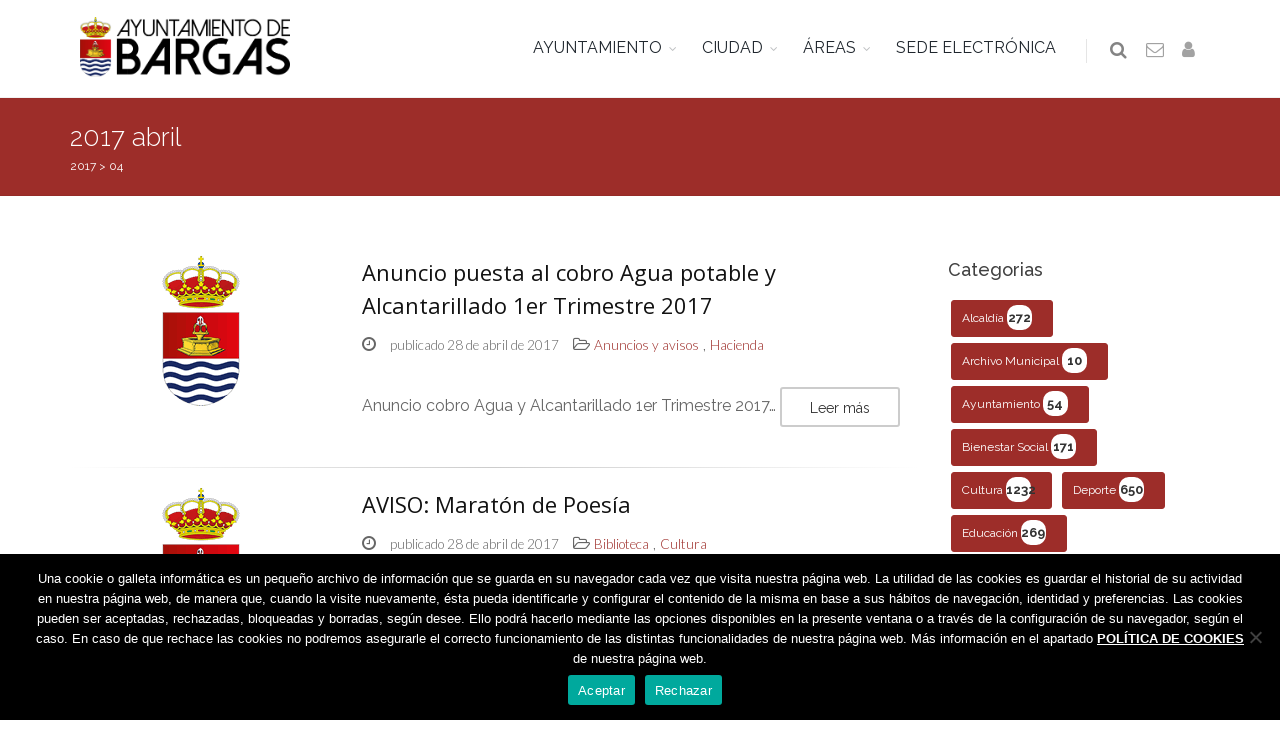

--- FILE ---
content_type: text/html; charset=UTF-8
request_url: https://www.bargas.es/2017/04/
body_size: 13880
content:
<!DOCTYPE html>
<!--[if IE 8]><html class="ie ie8"><![endif]-->
<!--[if IE 9]><html class="ie ie9"><![endif]-->
<!--[if gt IE 9]><html lang="es"><![endif]-->
<head>
    <meta charset="UTF-8">
    <title>Bargas | 2017   abril</title>
    <meta name="description" content=" Anuncio cobro Agua y Alcantarillado 1er Trimestre 2017"/>
    <meta name="twitter:card" value=" Anuncio cobro Agua y Alcantarillado 1er Trimestre 2017">
    <meta name="theme-color" content="#9d2d29"/>
    <meta property="og:title" content="Bargas | 2017   abril"/>
    <meta property="og:type" content="article"/>
    <meta property="og:url" content=" https://www.bargas.es/anuncio-puesta-al-cobro-agua-potable-y-alcantarillado-1er-trimestre-2017/"/>
    <meta property="og:image" content=""/>
    <meta property="og:description" content=" Anuncio cobro Agua y Alcantarillado 1er Trimestre 2017"/>
    <link rel="manifest" href="/manifest.json">
    <link rel="shortcut icon" href="https://www.bargas.es/wp-content/themes/bar/images/favicon.ico">
    <meta name="viewport" content="width=device-width, maximum-scale=1, initial-scale=1, user-scalable=0"/>
    <link href="https://fonts.googleapis.com/css?family=Open+Sans:300,400%7CRaleway:300,400,500,600,700%7CLato:300,400,400italic,600,700" rel="stylesheet" type="text/css"/>
    <link href="https://www.bargas.es/wp-content/themes/bar/plugins/bootstrap/css/bootstrap.min.css" rel="stylesheet" type="text/css"/>
        <link href="https://www.bargas.es/wp-content/themes/bar/css/essentials.css?v=2" rel="stylesheet" type="text/css"/>
    <link href="https://www.bargas.es/wp-content/themes/bar/css/layout.css" rel="stylesheet" type="text/css"/>
    <link href="https://www.bargas.es/wp-content/themes/bar/css/plugin-hover-buttons.css" rel="stylesheet" type="text/css"/>
    <link href="https://www.bargas.es/wp-content/themes/bar/ov/css/plugins/toastr/toastr.min.css" rel="stylesheet">
    <link href="https://www.bargas.es/wp-content/themes/bar/ov/css/plugins/ladda/ladda-themeless.min.css" rel="stylesheet">
    <link href="https://www.bargas.es/wp-content/themes/bar/css/header-1.css" rel="stylesheet" type="text/css"/>
    <link href="https://www.bargas.es/wp-content/themes/bar/css/color.css" rel="stylesheet" type="text/css" id="color_scheme"/>
    <link href="https://www.bargas.es/wp-content/themes/bar/fonts/flaticon.css" rel="stylesheet" type="text/css">
    <link href="https://www.bargas.es/wp-content/themes/bar/style.css" rel="stylesheet" type="text/css"/>
    <script type="text/javascript">
        var plugin_path = '/wp-content/themes/bar/plugins/';
    </script>
    </head>
<body>
    <div id="wrapper">
        <div id="header" class="sticky clearfix light">
            <div class="search-box over-header">
                <a id="closeSearch" href="#" class="glyphicon glyphicon-remove"></a>
                <form action="/" method="get">
                    <input type="text" id="s" name="s" class="form-control" placeholder="Buscar"/>
                </form>
            </div>
            <header id="topNav">
                <div class="container">
                    <button class="btn btn-mobile" data-toggle="collapse" data-target=".nav-main-collapse">
                        <i class="fa fa-bars"></i>
                    </button>
                    <ul class="pull-right nav nav-pills nav-second-main">
                        <li class="search">
                            <a href="javascript:;">
                                <i class="fa fa-search"></i>
                            </a>
                        </li>
                        <li>
                            <a href="/contacto/" title="Contactar con el Ayuntamiento">
                                <i class="fa fa-envelope-o"></i>
                            </a>
                        </li>
                                                <li>
                                                            <a href="/wp-login.php" title="Iniciar sesión">
                                    <i class="fa fa-user"></i>
                                </a>
                                                    </li>
                    </ul>
                    <a class="logo" href="/">
                                                <img src="https://www.bargas.es/wp-content/themes/bar/images/logobargas.png" style="padding:10px"/>
                    </a>
                    <div class="navbar-collapse nav-main-collapse collapse submenu-dark">
                        <nav class="nav-main">
                            <ul id="topMain" class="nav nav-pills">
                                                                    <li class="dropdown">
                                        <a class="dropdown-toggle" href="#">AYUNTAMIENTO</a>
                                                                                    <ul class="dropdown-menu">
                                                                                                    <li class="dropdown">
                                                        <a class="" href="https://www.bargas.es/el-ayuntamiento/saluda-del-alcalde/">Saluda del Alcalde&nbsp;&nbsp;&nbsp;&nbsp;</a>
                                                                                                                    <ul class="dropdown-menu">
                                                                                                                            </ul>
                                                                                                            </li>
                                                                                                    <li class="dropdown">
                                                        <a class="" href="/corporacion">La Corporación&nbsp;&nbsp;&nbsp;&nbsp;</a>
                                                                                                                    <ul class="dropdown-menu">
                                                                                                                            </ul>
                                                                                                            </li>
                                                                                                    <li class="dropdown">
                                                        <a class="" href="https://www.bargas.es/el-ayuntamiento/oficina-municipal-de-atencion-ciudadana/">Oficina Municipal de Atención Ciudadana&nbsp;&nbsp;&nbsp;&nbsp;</a>
                                                                                                                    <ul class="dropdown-menu">
                                                                                                                            </ul>
                                                                                                            </li>
                                                                                                    <li class="dropdown">
                                                        <a class="" href="https://www.bargas.es/transparencia/">Portal de transparencia&nbsp;&nbsp;&nbsp;&nbsp;</a>
                                                                                                                    <ul class="dropdown-menu">
                                                                                                                            </ul>
                                                                                                            </li>
                                                                                                    <li class="dropdown">
                                                        <a class="" href="https://www.bargas.es/transparencia/institucional/normativa/">Normativa&nbsp;&nbsp;&nbsp;&nbsp;</a>
                                                                                                                    <ul class="dropdown-menu">
                                                                                                                            </ul>
                                                                                                            </li>
                                                                                                    <li class="dropdown">
                                                        <a class="" href="https://www.bargas.es/perfil-contratante/">Perfil de Contratante&nbsp;&nbsp;&nbsp;&nbsp;</a>
                                                                                                                    <ul class="dropdown-menu">
                                                                                                                            </ul>
                                                                                                            </li>
                                                                                                    <li class="dropdown">
                                                        <a class="" href="https://bargas.sedipualba.es/tablondeanuncios/#new_tab">Tablón de anuncios&nbsp;&nbsp;&nbsp;&nbsp;</a>
                                                                                                                    <ul class="dropdown-menu">
                                                                                                                            </ul>
                                                                                                            </li>
                                                                                                    <li class="dropdown">
                                                        <a class="" href="https://www.bargas.es/el-ayuntamiento/archivo-municipal/">Archivo Municipal&nbsp;&nbsp;&nbsp;&nbsp;</a>
                                                                                                                    <ul class="dropdown-menu">
                                                                                                                            </ul>
                                                                                                            </li>
                                                                                            </ul>
                                                                            </li>
                                                                    <li class="dropdown">
                                        <a class="dropdown-toggle" href="#">CIUDAD</a>
                                                                                    <ul class="dropdown-menu">
                                                                                                    <li class="dropdown">
                                                        <a class="" href="/asociaciones">Asociaciones&nbsp;&nbsp;&nbsp;&nbsp;</a>
                                                                                                                    <ul class="dropdown-menu">
                                                                                                                            </ul>
                                                                                                            </li>
                                                                                                    <li class="dropdown">
                                                        <a class="" href="https://www.bargas.es/wp-content/uploads/2022/09/callejero.pdf">Callejero&nbsp;&nbsp;&nbsp;&nbsp;</a>
                                                                                                                    <ul class="dropdown-menu">
                                                                                                                            </ul>
                                                                                                            </li>
                                                                                                    <li class="dropdown">
                                                        <a class="" href="https://www.bargas.es/cementerio/">Cementerio - Tanatorio&nbsp;&nbsp;&nbsp;&nbsp;</a>
                                                                                                                    <ul class="dropdown-menu">
                                                                                                                            </ul>
                                                                                                            </li>
                                                                                                    <li class="dropdown">
                                                        <a class="" href="/directorio">Directorio&nbsp;&nbsp;&nbsp;&nbsp;</a>
                                                                                                                    <ul class="dropdown-menu">
                                                                                                                            </ul>
                                                                                                            </li>
                                                                                                    <li class="dropdown">
                                                        <a class="" href="https://www.bargas.es/farmacias-de-guardia/">Farmacias de guardia&nbsp;&nbsp;&nbsp;&nbsp;</a>
                                                                                                                    <ul class="dropdown-menu">
                                                                                                                            </ul>
                                                                                                            </li>
                                                                                                    <li class="dropdown">
                                                        <a class="" href="/guia-industrial/">Guía de comercios y servicios&nbsp;&nbsp;&nbsp;&nbsp;</a>
                                                                                                                    <ul class="dropdown-menu">
                                                                                                                            </ul>
                                                                                                            </li>
                                                                                                    <li class="dropdown">
                                                        <a class="" href="https://www.bargas.es/la-ciudad/turismo/">Turismo&nbsp;&nbsp;&nbsp;&nbsp;</a>
                                                                                                                    <ul class="dropdown-menu">
                                                                                                                            </ul>
                                                                                                            </li>
                                                                                                    <li class="dropdown">
                                                        <a class="" href="https://www.bargas.es/la-ciudad/transportes/">Transportes&nbsp;&nbsp;&nbsp;&nbsp;</a>
                                                                                                                    <ul class="dropdown-menu">
                                                                                                                            </ul>
                                                                                                            </li>
                                                                                            </ul>
                                                                            </li>
                                                                    <li class="dropdown">
                                        <a class="dropdown-toggle" href="#">ÁREAS</a>
                                                                                    <ul class="dropdown-menu">
                                                                                                    <li class="dropdown">
                                                        <a class="" href="https://www.bargas.es/bienestar-social/">Bienestar social&nbsp;&nbsp;&nbsp;&nbsp;</a>
                                                                                                                    <ul class="dropdown-menu">
                                                                                                                            </ul>
                                                                                                            </li>
                                                                                                    <li class="dropdown">
                                                        <a class="" href="https://www.bargas.es/cultura/">Cultura&nbsp;&nbsp;&nbsp;&nbsp;</a>
                                                                                                                    <ul class="dropdown-menu">
                                                                                                                            </ul>
                                                                                                            </li>
                                                                                                    <li class="dropdown">
                                                        <a class="" href="https://www.bargas.es/deporte/">Deporte&nbsp;&nbsp;&nbsp;&nbsp;</a>
                                                                                                                    <ul class="dropdown-menu">
                                                                                                                            </ul>
                                                                                                            </li>
                                                                                                    <li class="dropdown">
                                                        <a class="" href="https://www.bargas.es/educacion/">Educación&nbsp;&nbsp;&nbsp;&nbsp;</a>
                                                                                                                    <ul class="dropdown-menu">
                                                                                                                            </ul>
                                                                                                            </li>
                                                                                                    <li class="dropdown">
                                                        <a class="" href="https://www.bargas.es/empleo/">Empleo&nbsp;&nbsp;&nbsp;&nbsp;</a>
                                                                                                                    <ul class="dropdown-menu">
                                                                                                                            </ul>
                                                                                                            </li>
                                                                                                    <li class="dropdown">
                                                        <a class="" href="https://www.bargas.es/el-ayuntamiento/festejos/">Festejos&nbsp;&nbsp;&nbsp;&nbsp;</a>
                                                                                                                    <ul class="dropdown-menu">
                                                                                                                            </ul>
                                                                                                            </li>
                                                                                                    <li class="dropdown">
                                                        <a class="" href="https://www.bargas.es/hacienda/">Hacienda&nbsp;&nbsp;&nbsp;&nbsp;</a>
                                                                                                                    <ul class="dropdown-menu">
                                                                                                                            </ul>
                                                                                                            </li>
                                                                                                    <li class="dropdown">
                                                        <a class="" href="https://www.bargas.es/igualdad/">Igualdad&nbsp;&nbsp;&nbsp;&nbsp;</a>
                                                                                                                    <ul class="dropdown-menu">
                                                                                                                            </ul>
                                                                                                            </li>
                                                                                                    <li class="dropdown">
                                                        <a class="" href="https://www.bargas.es/infancia/">Infancia&nbsp;&nbsp;&nbsp;&nbsp;</a>
                                                                                                                    <ul class="dropdown-menu">
                                                                                                                            </ul>
                                                                                                            </li>
                                                                                                    <li class="dropdown">
                                                        <a class="" href="https://www.bargas.es/juventud/">Juventud&nbsp;&nbsp;&nbsp;&nbsp;</a>
                                                                                                                    <ul class="dropdown-menu">
                                                                                                                            </ul>
                                                                                                            </li>
                                                                                                    <li class="dropdown">
                                                        <a class="" href="https://www.bargas.es/medioambiente/">Medio Ambiente&nbsp;&nbsp;&nbsp;&nbsp;</a>
                                                                                                                    <ul class="dropdown-menu">
                                                                                                                            </ul>
                                                                                                            </li>
                                                                                                    <li class="dropdown">
                                                        <a class="" href="https://www.bargas.es/personal/">Personal&nbsp;&nbsp;&nbsp;&nbsp;</a>
                                                                                                                    <ul class="dropdown-menu">
                                                                                                                            </ul>
                                                                                                            </li>
                                                                                                    <li class="dropdown">
                                                        <a class="" href="https://www.bargas.es/sanidad/">Sanidad&nbsp;&nbsp;&nbsp;&nbsp;</a>
                                                                                                                    <ul class="dropdown-menu">
                                                                                                                            </ul>
                                                                                                            </li>
                                                                                                    <li class="dropdown">
                                                        <a class="" href="https://www.bargas.es/seguridad-ciudadana/">Seguridad Ciudadana&nbsp;&nbsp;&nbsp;&nbsp;</a>
                                                                                                                    <ul class="dropdown-menu">
                                                                                                                            </ul>
                                                                                                            </li>
                                                                                                    <li class="dropdown">
                                                        <a class="" href="https://www.bargas.es/urbanismo-y-edificacion/">Urbanismo&nbsp;&nbsp;&nbsp;&nbsp;</a>
                                                                                                                    <ul class="dropdown-menu">
                                                                                                                            </ul>
                                                                                                            </li>
                                                                                            </ul>
                                                                            </li>
                                                                    <li class="dropdown">
                                        <a class="" href="https://bargas.sedipualba.es">SEDE ELECTRÓNICA</a>
                                                                            </li>
                                                            </ul>
                        </nav>
                    </div>
                </div>
            </header>
        </div>
                    <section class="page-header page-header-xs dark color">
                <div class="container">
                    <h1>
                        2017   abril                    </h1>
                    <div class="breadcrumb">
                        <span property="itemListElement" typeof="ListItem"><a property="item" typeof="WebPage" title="Ir al archivo de 2017." href="https://www.bargas.es/2017/" class="archive date-year"><span property="name">2017</span></a><meta property="position" content="1"></span> &gt; <span property="itemListElement" typeof="ListItem"><span property="name">04</span><meta property="position" content="2"></span>
                    </div>
                </div>
            </section>
                
<section class="main-container">
	<div class="container">
		<div class="row">
			<div class="col-sm-9">
									<article>
						<div class="blog-post-item">
							<article class="margin-bottom-30">
	<div class="row">
		<div class="col-sm-4">
			<a href="https://www.bargas.es/anuncio-puesta-al-cobro-agua-potable-y-alcantarillado-1er-trimestre-2017/">
								<img class="media-object center-block " src="https://www.bargas.es/wp-content/themes/bar/images/noimage150x150.png" alt="Anuncio puesta al cobro Agua potable y Alcantarillado 1er Trimestre 2017">
			</a>
		</div>
		<div class="col-sm-8">
			<h2><a href="https://www.bargas.es/anuncio-puesta-al-cobro-agua-potable-y-alcantarillado-1er-trimestre-2017/">Anuncio puesta al cobro Agua potable y Alcantarillado 1er Trimestre 2017</a></h2>
			<ul class="list-inline">
									<li>
						<i class="fa fa-clock-o"></i> 
						<span class="font-lato"><small>publicado 28 de abril de 2017</small></span>
					</li>
								<li>
																										<i class="fa fa-folder-open-o nomargin"></i>
														
							<a class="category" href="https://www.bargas.es/categoria/_tablon-de-anuncios/avisos/">
								<span class="font-lato"><small>Anuncios y avisos</small></span>
							</a>
																															, 
							<a class="category" href="https://www.bargas.es/categoria/_hacienda/">
								<span class="font-lato"><small>Hacienda</small></span>
							</a>
															</li>
			</ul>
							Anuncio cobro Agua y Alcantarillado 1er Trimestre 2017&hellip;
						<a href="https://www.bargas.es/anuncio-puesta-al-cobro-agua-potable-y-alcantarillado-1er-trimestre-2017/" class="btn btn-reveal btn-default">
				<i class="fa fa-plus"></i>
				<span>Leer más</span>
			</a>
		</div>
	</div>
</article>						</div>
					</article><hr>
									<article>
						<div class="blog-post-item">
							<article class="margin-bottom-30">
	<div class="row">
		<div class="col-sm-4">
			<a href="https://www.bargas.es/aviso-maraton-de-poesia/">
								<img class="media-object center-block " src="https://www.bargas.es/wp-content/themes/bar/images/noimage150x150.png" alt="AVISO: Maratón de Poesía">
			</a>
		</div>
		<div class="col-sm-8">
			<h2><a href="https://www.bargas.es/aviso-maraton-de-poesia/">AVISO: Maratón de Poesía</a></h2>
			<ul class="list-inline">
									<li>
						<i class="fa fa-clock-o"></i> 
						<span class="font-lato"><small>publicado 28 de abril de 2017</small></span>
					</li>
								<li>
																										<i class="fa fa-folder-open-o nomargin"></i>
														
							<a class="category" href="https://www.bargas.es/categoria/cultura/biblioteca/">
								<span class="font-lato"><small>Biblioteca</small></span>
							</a>
																															, 
							<a class="category" href="https://www.bargas.es/categoria/cultura/">
								<span class="font-lato"><small>Cultura</small></span>
							</a>
															</li>
			</ul>
							Debido a la mala previsión meteorológica, los actos programados para el Maratón de Poesía de hoy 28 de abril, se trasladan al Salón de Plenos del Ayuntamiento (C/ Arroyada). Disculpen las molestias.
						<a href="https://www.bargas.es/aviso-maraton-de-poesia/" class="btn btn-reveal btn-default">
				<i class="fa fa-plus"></i>
				<span>Leer más</span>
			</a>
		</div>
	</div>
</article>						</div>
					</article><hr>
									<article>
						<div class="blog-post-item">
							<article class="margin-bottom-30">
	<div class="row">
		<div class="col-sm-4">
			<a href="https://www.bargas.es/corte-al-trafico-de-la-plaza-de-la-constitucion/">
								<img class="media-object center-block " src="https://www.bargas.es/wp-content/themes/bar/images/noimage150x150.png" alt="Corte al tráfico de la Plaza de la Constitución">
			</a>
		</div>
		<div class="col-sm-8">
			<h2><a href="https://www.bargas.es/corte-al-trafico-de-la-plaza-de-la-constitucion/">Corte al tráfico de la Plaza de la Constitución</a></h2>
			<ul class="list-inline">
									<li>
						<i class="fa fa-clock-o"></i> 
						<span class="font-lato"><small>publicado 27 de abril de 2017</small></span>
					</li>
								<li>
																										<i class="fa fa-folder-open-o nomargin"></i>
														
							<a class="category" href="https://www.bargas.es/categoria/_seguridad-ciudadana/policia-local/">
								<span class="font-lato"><small>Policía Local</small></span>
							</a>
																															, 
							<a class="category" href="https://www.bargas.es/categoria/_seguridad-ciudadana/">
								<span class="font-lato"><small>Seguridad Ciudadana</small></span>
							</a>
																															, 
							<a class="category" href="https://www.bargas.es/categoria/_seguridad-ciudadana/trafico/">
								<span class="font-lato"><small>Tráfico</small></span>
							</a>
															</li>
			</ul>
							Mañana, viernes 28 de abril, la Plaza de la Constitución será cortada al tráfico desde las 09:30 h., con motivo de los actos programados dentro de la Semana del Libro 2017. Disculpen las molestias.
						<a href="https://www.bargas.es/corte-al-trafico-de-la-plaza-de-la-constitucion/" class="btn btn-reveal btn-default">
				<i class="fa fa-plus"></i>
				<span>Leer más</span>
			</a>
		</div>
	</div>
</article>						</div>
					</article><hr>
									<article>
						<div class="blog-post-item">
							<article class="margin-bottom-30">
	<div class="row">
		<div class="col-sm-4">
			<a href="https://www.bargas.es/encuentro-con-el-autor-y-su-obra-fernando-iwasaki/">
								<img class="media-object center-block  img-responsive" src="https://www.bargas.es/wp-content/uploads/2017/04/encuentrofernandoiwasaki2017-300x300.jpg" alt="Encuentro con el autor y su obra: Fernando Iwasaki">
			</a>
		</div>
		<div class="col-sm-8">
			<h2><a href="https://www.bargas.es/encuentro-con-el-autor-y-su-obra-fernando-iwasaki/">Encuentro con el autor y su obra: Fernando Iwasaki</a></h2>
			<ul class="list-inline">
								<li>
																										<i class="fa fa-folder-open-o nomargin"></i>
														
							<a class="category" href="https://www.bargas.es/categoria/cultura/biblioteca/">
								<span class="font-lato"><small>Biblioteca</small></span>
							</a>
																															, 
							<a class="category" href="https://www.bargas.es/categoria/cultura/">
								<span class="font-lato"><small>Cultura</small></span>
							</a>
															</li>
			</ul>
								<div class="box-static box-border-top margin-bottom-40">
		<strong>Día: </strong>jueves,  4 de mayo de 2017
		<br><strong>Hora: </strong>19:00 h.
		<br><strong>Lugar: </strong>Casa de Cultura "María Zambrano"
		
		
			</div>
						<a href="https://www.bargas.es/encuentro-con-el-autor-y-su-obra-fernando-iwasaki/" class="btn btn-reveal btn-default">
				<i class="fa fa-plus"></i>
				<span>Leer más</span>
			</a>
		</div>
	</div>
</article>						</div>
					</article><hr>
									<article>
						<div class="blog-post-item">
							<article class="margin-bottom-30">
	<div class="row">
		<div class="col-sm-4">
			<a href="https://www.bargas.es/bando-plan-de-empleo-2017/">
								<img class="media-object center-block " src="https://www.bargas.es/wp-content/themes/bar/images/noimage150x150.png" alt="BANDO: Plan de Empleo 2017">
			</a>
		</div>
		<div class="col-sm-8">
			<h2><a href="https://www.bargas.es/bando-plan-de-empleo-2017/">BANDO: Plan de Empleo 2017</a></h2>
			<ul class="list-inline">
									<li>
						<i class="fa fa-clock-o"></i> 
						<span class="font-lato"><small>publicado 27 de abril de 2017</small></span>
					</li>
								<li>
																										<i class="fa fa-folder-open-o nomargin"></i>
														
							<a class="category" href="https://www.bargas.es/categoria/_tablon-de-anuncios/bandos/">
								<span class="font-lato"><small>Bandos</small></span>
							</a>
																															, 
							<a class="category" href="https://www.bargas.es/categoria/empleo/">
								<span class="font-lato"><small>Empleo</small></span>
							</a>
																															, 
							<a class="category" href="https://www.bargas.es/categoria/_tablon-de-anuncios/">
								<span class="font-lato"><small>Tablón de anuncios</small></span>
							</a>
															</li>
			</ul>
							BANDO: Plan de Empleo 2017 El Ayuntamiento de Bargas junto con el Gobierno de Castilla La Mancha, convoca un nuevo Plan de Empleo para este año 2017. Este año, como el año anterior, nos permite y obliga a ajustarnos a las bases y orden de convocatoria de la Junta de Comunidades. Se ha conseguido un Plan dirigido a 72 personas desempleadas y que reúnan las características que la convocatoria fija. Los contratos de trabajo tendrán una duración de seis meses. Las bases de la convocatoria, se publicarán el próximo día 2 de mayo, en el tablón&hellip;
						<a href="https://www.bargas.es/bando-plan-de-empleo-2017/" class="btn btn-reveal btn-default">
				<i class="fa fa-plus"></i>
				<span>Leer más</span>
			</a>
		</div>
	</div>
</article>						</div>
					</article><hr>
									<article>
						<div class="blog-post-item">
							<article class="margin-bottom-30">
	<div class="row">
		<div class="col-sm-4">
			<a href="https://www.bargas.es/clausura-de-cursos-dirigidos-a-miembros-del-cuerpo-y-fuerzas-del-estado-y-entidades-locales/">
								<img class="media-object center-block  img-responsive" src="https://www.bargas.es/wp-content/uploads/2017/04/img_3766-300x300.jpg" alt="Clausura de cursos dirigidos a miembros del cuerpo y fuerzas del Estado y Entidades Locales">
			</a>
		</div>
		<div class="col-sm-8">
			<h2><a href="https://www.bargas.es/clausura-de-cursos-dirigidos-a-miembros-del-cuerpo-y-fuerzas-del-estado-y-entidades-locales/">Clausura de cursos dirigidos a miembros del cuerpo y fuerzas del Estado y Entidades Locales</a></h2>
			<ul class="list-inline">
									<li>
						<i class="fa fa-clock-o"></i> 
						<span class="font-lato"><small>publicado 26 de abril de 2017</small></span>
					</li>
								<li>
																										<i class="fa fa-folder-open-o nomargin"></i>
														
							<a class="category" href="https://www.bargas.es/categoria/_seguridad-ciudadana/policia-local/">
								<span class="font-lato"><small>Policía Local</small></span>
							</a>
																															, 
							<a class="category" href="https://www.bargas.es/categoria/_seguridad-ciudadana/proteccion-civil/">
								<span class="font-lato"><small>Protección Civil</small></span>
							</a>
																															, 
							<a class="category" href="https://www.bargas.es/categoria/_seguridad-ciudadana/">
								<span class="font-lato"><small>Seguridad Ciudadana</small></span>
							</a>
															</li>
			</ul>
							En la mañana de ayer, el Alcalde de Bargas, Gustavo Figueroa acompañado del Concejal de Tráfico y Seguridad Ciudadana, Francisco Javier Rodríguez, el Secretario Federal de la Asociación de Guardias Civiles (AUGC), Francisco Javier García Peña y el técnico de Protección Ciudadana de la Junta de Comunidades de Castilla-La Mancha, Pedro Pablo Martínez Toledano, ha clausurado los cursos, consistentes en dos “jornadas en emergencias como primeros intervinientes” dirigidas a miembros de la Guardia Civil, Policía Nacional, Policía Local y componentes de la Asociación de Voluntarios de Protección Civil, que contaron con la ayuda de Pedro Pablo Martínez Toledano.
						<a href="https://www.bargas.es/clausura-de-cursos-dirigidos-a-miembros-del-cuerpo-y-fuerzas-del-estado-y-entidades-locales/" class="btn btn-reveal btn-default">
				<i class="fa fa-plus"></i>
				<span>Leer más</span>
			</a>
		</div>
	</div>
</article>						</div>
					</article><hr>
									<article>
						<div class="blog-post-item">
							<article class="margin-bottom-30">
	<div class="row">
		<div class="col-sm-4">
			<a href="https://www.bargas.es/taller-dia-de-la-madre-2017/">
								<img class="media-object center-block  img-responsive" src="https://www.bargas.es/wp-content/uploads/2017/04/tallerdiamadre-300x300.jpg" alt="Taller: Día de la Madre 2017">
			</a>
		</div>
		<div class="col-sm-8">
			<h2><a href="https://www.bargas.es/taller-dia-de-la-madre-2017/">Taller: Día de la Madre 2017</a></h2>
			<ul class="list-inline">
								<li>
																										<i class="fa fa-folder-open-o nomargin"></i>
														
							<a class="category" href="https://www.bargas.es/categoria/juventud/">
								<span class="font-lato"><small>Juventud</small></span>
							</a>
															</li>
			</ul>
								<div class="box-static box-border-top margin-bottom-40">
		<strong>Día: </strong>martes,  2 de mayo de 2017
		<br><strong>Hora: </strong>16:00 h.
		<br><strong>Lugar: </strong>Centro Joven Bargas
		<br><strong>Precio: </strong>Gratuito
		
			</div>
						<a href="https://www.bargas.es/taller-dia-de-la-madre-2017/" class="btn btn-reveal btn-default">
				<i class="fa fa-plus"></i>
				<span>Leer más</span>
			</a>
		</div>
	</div>
</article>						</div>
					</article><hr>
									<article>
						<div class="blog-post-item">
							<article class="margin-bottom-30">
	<div class="row">
		<div class="col-sm-4">
			<a href="https://www.bargas.es/taller-como-mejorar-el-sentido-del-humor/">
								<img class="media-object center-block  img-responsive" src="https://www.bargas.es/wp-content/uploads/2017/04/tallerhumor2017_2-300x300.jpg" alt="Taller: Cómo mejorar el sentido del humor">
			</a>
		</div>
		<div class="col-sm-8">
			<h2><a href="https://www.bargas.es/taller-como-mejorar-el-sentido-del-humor/">Taller: Cómo mejorar el sentido del humor</a></h2>
			<ul class="list-inline">
								<li>
																										<i class="fa fa-folder-open-o nomargin"></i>
														
							<a class="category" href="https://www.bargas.es/categoria/bienestar-social/">
								<span class="font-lato"><small>Bienestar Social</small></span>
							</a>
															</li>
			</ul>
								<div class="box-static box-border-top margin-bottom-40">
		<strong>Día: </strong>jueves, 27 de abril de 2017
		<br><strong>Hora: </strong>16:00 h.
		<br><strong>Lugar: </strong>Centro de Día de Mayores
		
		
			</div>
						<a href="https://www.bargas.es/taller-como-mejorar-el-sentido-del-humor/" class="btn btn-reveal btn-default">
				<i class="fa fa-plus"></i>
				<span>Leer más</span>
			</a>
		</div>
	</div>
</article>						</div>
					</article><hr>
									<article>
						<div class="blog-post-item">
							<article class="margin-bottom-30">
	<div class="row">
		<div class="col-sm-4">
			<a href="https://www.bargas.es/taller-despliegue-de-aplicaciones-en-la-nube/">
								<img class="media-object center-block  img-responsive" src="https://www.bargas.es/wp-content/uploads/2017/04/banner-300x300.png" alt="Taller: Despliegue de aplicaciones en la nube">
			</a>
		</div>
		<div class="col-sm-8">
			<h2><a href="https://www.bargas.es/taller-despliegue-de-aplicaciones-en-la-nube/">Taller: Despliegue de aplicaciones en la nube</a></h2>
			<ul class="list-inline">
								<li>
																										<i class="fa fa-folder-open-o nomargin"></i>
														
							<a class="category" href="https://www.bargas.es/categoria/empleo/coworking/">
								<span class="font-lato"><small>Coworking</small></span>
							</a>
															</li>
			</ul>
								<div class="box-static box-border-top margin-bottom-40">
		<strong>Día: </strong>sábado, 29 de abril de 2017
		<br><strong>Hora: </strong>10:00 h.
		<br><strong>Lugar: </strong>Coworking Bargas
		<br><strong>Precio: </strong>GRATUITO
		
			</div>
						<a href="https://www.bargas.es/taller-despliegue-de-aplicaciones-en-la-nube/" class="btn btn-reveal btn-default">
				<i class="fa fa-plus"></i>
				<span>Leer más</span>
			</a>
		</div>
	</div>
</article>						</div>
					</article><hr>
									<article>
						<div class="blog-post-item">
							<article class="margin-bottom-30">
	<div class="row">
		<div class="col-sm-4">
			<a href="https://www.bargas.es/con-una-mirada-a-africa-se-inaugura-la-semana-del-libro-en-bargas/">
								<img class="media-object center-block  img-responsive" src="https://www.bargas.es/wp-content/uploads/2017/04/interior-1-300x300.jpg" alt="«Con una mirada a África», se inaugura la Semana del Libro en Bargas">
			</a>
		</div>
		<div class="col-sm-8">
			<h2><a href="https://www.bargas.es/con-una-mirada-a-africa-se-inaugura-la-semana-del-libro-en-bargas/">«Con una mirada a África», se inaugura la Semana del Libro en Bargas</a></h2>
			<ul class="list-inline">
									<li>
						<i class="fa fa-clock-o"></i> 
						<span class="font-lato"><small>publicado 21 de abril de 2017</small></span>
					</li>
								<li>
																										<i class="fa fa-folder-open-o nomargin"></i>
														
							<a class="category" href="https://www.bargas.es/categoria/cultura/">
								<span class="font-lato"><small>Cultura</small></span>
							</a>
															</li>
			</ul>
							El Alcalde de Bargas, Gustavo Figueroa Cid y la Concejal de Cultura, Isabel Mª Tornero Restoy, inauguraron en la tarde de ayer la primera actividad que abre la programación organizada por la Concejalía de Cultura del Ayuntamiento de Bargas para conmemorar el Día Internacional del Libro, programa que ha arrancado este jueves 20 de abril y terminará otro jueves, el 4 de mayo. Del 20 al 29 de abril, se podrá contemplar en la Exposición de Pintura “Con aires africanos”, la obra del artista Jean Philippe Lema Di-Makabi, residente en Bargas desde hace años pero originario de la República Democrática&hellip;
						<a href="https://www.bargas.es/con-una-mirada-a-africa-se-inaugura-la-semana-del-libro-en-bargas/" class="btn btn-reveal btn-default">
				<i class="fa fa-plus"></i>
				<span>Leer más</span>
			</a>
		</div>
	</div>
</article>						</div>
					</article><hr>
							</div>
			<div class="col-sm-3">
				<aside>
					<h4>Categorias</h4>
											<a href="https://www.bargas.es/categoria/alcaldia/">
							<button class="btn btn-primary btn-sm margin-20" type="button" style="margin:3px">
								Alcaldía <span class="badge"> 272</span>
							</button>
						</a>
											<a href="https://www.bargas.es/categoria/archivo-municipal/">
							<button class="btn btn-primary btn-sm margin-20" type="button" style="margin:3px">
								Archivo Municipal <span class="badge"> 10</span>
							</button>
						</a>
											<a href="https://www.bargas.es/categoria/ayuntamiento/">
							<button class="btn btn-primary btn-sm margin-20" type="button" style="margin:3px">
								Ayuntamiento <span class="badge"> 54</span>
							</button>
						</a>
											<a href="https://www.bargas.es/categoria/bienestar-social/">
							<button class="btn btn-primary btn-sm margin-20" type="button" style="margin:3px">
								Bienestar Social <span class="badge"> 171</span>
							</button>
						</a>
											<a href="https://www.bargas.es/categoria/cultura/">
							<button class="btn btn-primary btn-sm margin-20" type="button" style="margin:3px">
								Cultura <span class="badge"> 1232</span>
							</button>
						</a>
											<a href="https://www.bargas.es/categoria/deporte/">
							<button class="btn btn-primary btn-sm margin-20" type="button" style="margin:3px">
								Deporte <span class="badge"> 650</span>
							</button>
						</a>
											<a href="https://www.bargas.es/categoria/educacion/">
							<button class="btn btn-primary btn-sm margin-20" type="button" style="margin:3px">
								Educación <span class="badge"> 269</span>
							</button>
						</a>
											<a href="https://www.bargas.es/categoria/_el-rastrillo-de-bargas/">
							<button class="btn btn-primary btn-sm margin-20" type="button" style="margin:3px">
								El rastrillo de Bargas <span class="badge"> 43</span>
							</button>
						</a>
											<a href="https://www.bargas.es/categoria/empleo/">
							<button class="btn btn-primary btn-sm margin-20" type="button" style="margin:3px">
								Empleo <span class="badge"> 73</span>
							</button>
						</a>
											<a href="https://www.bargas.es/categoria/festejos/">
							<button class="btn btn-primary btn-sm margin-20" type="button" style="margin:3px">
								Festejos <span class="badge"> 353</span>
							</button>
						</a>
											<a href="https://www.bargas.es/categoria/_hacienda/">
							<button class="btn btn-primary btn-sm margin-20" type="button" style="margin:3px">
								Hacienda <span class="badge"> 50</span>
							</button>
						</a>
											<a href="https://www.bargas.es/categoria/igualdad/">
							<button class="btn btn-primary btn-sm margin-20" type="button" style="margin:3px">
								Igualdad <span class="badge"> 272</span>
							</button>
						</a>
											<a href="https://www.bargas.es/categoria/infancia/">
							<button class="btn btn-primary btn-sm margin-20" type="button" style="margin:3px">
								Infancia <span class="badge"> 292</span>
							</button>
						</a>
											<a href="https://www.bargas.es/categoria/innovacion-tecnologica/">
							<button class="btn btn-primary btn-sm margin-20" type="button" style="margin:3px">
								Innovación Tecnológica <span class="badge"> 3</span>
							</button>
						</a>
											<a href="https://www.bargas.es/categoria/intranet/">
							<button class="btn btn-primary btn-sm margin-20" type="button" style="margin:3px">
								intranet <span class="badge"> 22</span>
							</button>
						</a>
											<a href="https://www.bargas.es/categoria/juventud/">
							<button class="btn btn-primary btn-sm margin-20" type="button" style="margin:3px">
								Juventud <span class="badge"> 508</span>
							</button>
						</a>
											<a href="https://www.bargas.es/categoria/medio-ambiente/">
							<button class="btn btn-primary btn-sm margin-20" type="button" style="margin:3px">
								Medio Ambiente <span class="badge"> 185</span>
							</button>
						</a>
											<a href="https://www.bargas.es/categoria/obras-y-servicios/">
							<button class="btn btn-primary btn-sm margin-20" type="button" style="margin:3px">
								Obras y servicios <span class="badge"> 32</span>
							</button>
						</a>
											<a href="https://www.bargas.es/categoria/participacion-ciudadana/">
							<button class="btn btn-primary btn-sm margin-20" type="button" style="margin:3px">
								Participación Ciudadana <span class="badge"> 1</span>
							</button>
						</a>
											<a href="https://www.bargas.es/categoria/_personal/">
							<button class="btn btn-primary btn-sm margin-20" type="button" style="margin:3px">
								Personal <span class="badge"> 71</span>
							</button>
						</a>
											<a href="https://www.bargas.es/categoria/promocion-industrial/">
							<button class="btn btn-primary btn-sm margin-20" type="button" style="margin:3px">
								Promoción Industrial <span class="badge"> 1</span>
							</button>
						</a>
											<a href="https://www.bargas.es/categoria/sanidad/">
							<button class="btn btn-primary btn-sm margin-20" type="button" style="margin:3px">
								Sanidad <span class="badge"> 99</span>
							</button>
						</a>
											<a href="https://www.bargas.es/categoria/_seguridad-ciudadana/">
							<button class="btn btn-primary btn-sm margin-20" type="button" style="margin:3px">
								Seguridad Ciudadana <span class="badge"> 188</span>
							</button>
						</a>
											<a href="https://www.bargas.es/categoria/sin-categoria/">
							<button class="btn btn-primary btn-sm margin-20" type="button" style="margin:3px">
								Sin categoría <span class="badge"> 1006</span>
							</button>
						</a>
											<a href="https://www.bargas.es/categoria/_tablon-de-anuncios/">
							<button class="btn btn-primary btn-sm margin-20" type="button" style="margin:3px">
								Tablón de anuncios <span class="badge"> 178</span>
							</button>
						</a>
											<a href="https://www.bargas.es/categoria/tablon-sindical/">
							<button class="btn btn-primary btn-sm margin-20" type="button" style="margin:3px">
								Tablón Sindical <span class="badge"> 2</span>
							</button>
						</a>
											<a href="https://www.bargas.es/categoria/turismo/">
							<button class="btn btn-primary btn-sm margin-20" type="button" style="margin:3px">
								Turismo <span class="badge"> 42</span>
							</button>
						</a>
											<a href="https://www.bargas.es/categoria/_urbanismo/">
							<button class="btn btn-primary btn-sm margin-20" type="button" style="margin:3px">
								Urbanismo y edificación <span class="badge"> 18</span>
							</button>
						</a>
										<hr>
					<h4>Archivo</h4>
					<ul class="list-group search-archivo">
							<li class="list-group-item"><a href='https://www.bargas.es/2026/01/'>enero 2026</a></li>
	<li class="list-group-item"><a href='https://www.bargas.es/2025/12/'>diciembre 2025</a></li>
	<li class="list-group-item"><a href='https://www.bargas.es/2025/11/'>noviembre 2025</a></li>
	<li class="list-group-item"><a href='https://www.bargas.es/2025/10/'>octubre 2025</a></li>
	<li class="list-group-item"><a href='https://www.bargas.es/2025/09/'>septiembre 2025</a></li>
	<li class="list-group-item"><a href='https://www.bargas.es/2025/08/'>agosto 2025</a></li>
	<li class="list-group-item"><a href='https://www.bargas.es/2025/07/'>julio 2025</a></li>
	<li class="list-group-item"><a href='https://www.bargas.es/2025/06/'>junio 2025</a></li>
	<li class="list-group-item"><a href='https://www.bargas.es/2025/05/'>mayo 2025</a></li>
	<li class="list-group-item"><a href='https://www.bargas.es/2025/04/'>abril 2025</a></li>
	<li class="list-group-item"><a href='https://www.bargas.es/2025/03/'>marzo 2025</a></li>
	<li class="list-group-item"><a href='https://www.bargas.es/2025/02/'>febrero 2025</a></li>
	<li class="list-group-item"><a href='https://www.bargas.es/2025/01/'>enero 2025</a></li>
	<li class="list-group-item"><a href='https://www.bargas.es/2024/12/'>diciembre 2024</a></li>
	<li class="list-group-item"><a href='https://www.bargas.es/2024/11/'>noviembre 2024</a></li>
	<li class="list-group-item"><a href='https://www.bargas.es/2024/10/'>octubre 2024</a></li>
	<li class="list-group-item"><a href='https://www.bargas.es/2024/09/'>septiembre 2024</a></li>
	<li class="list-group-item"><a href='https://www.bargas.es/2024/08/'>agosto 2024</a></li>
	<li class="list-group-item"><a href='https://www.bargas.es/2024/07/'>julio 2024</a></li>
	<li class="list-group-item"><a href='https://www.bargas.es/2024/06/'>junio 2024</a></li>
	<li class="list-group-item"><a href='https://www.bargas.es/2024/05/'>mayo 2024</a></li>
	<li class="list-group-item"><a href='https://www.bargas.es/2024/04/'>abril 2024</a></li>
	<li class="list-group-item"><a href='https://www.bargas.es/2024/03/'>marzo 2024</a></li>
	<li class="list-group-item"><a href='https://www.bargas.es/2024/02/'>febrero 2024</a></li>
	<li class="list-group-item"><a href='https://www.bargas.es/2024/01/'>enero 2024</a></li>
	<li class="list-group-item"><a href='https://www.bargas.es/2023/12/'>diciembre 2023</a></li>
	<li class="list-group-item"><a href='https://www.bargas.es/2023/11/'>noviembre 2023</a></li>
	<li class="list-group-item"><a href='https://www.bargas.es/2023/10/'>octubre 2023</a></li>
	<li class="list-group-item"><a href='https://www.bargas.es/2023/09/'>septiembre 2023</a></li>
	<li class="list-group-item"><a href='https://www.bargas.es/2023/08/'>agosto 2023</a></li>
	<li class="list-group-item"><a href='https://www.bargas.es/2023/07/'>julio 2023</a></li>
	<li class="list-group-item"><a href='https://www.bargas.es/2023/06/'>junio 2023</a></li>
	<li class="list-group-item"><a href='https://www.bargas.es/2023/05/'>mayo 2023</a></li>
	<li class="list-group-item"><a href='https://www.bargas.es/2023/04/'>abril 2023</a></li>
	<li class="list-group-item"><a href='https://www.bargas.es/2023/03/'>marzo 2023</a></li>
	<li class="list-group-item"><a href='https://www.bargas.es/2023/02/'>febrero 2023</a></li>
	<li class="list-group-item"><a href='https://www.bargas.es/2023/01/'>enero 2023</a></li>
	<li class="list-group-item"><a href='https://www.bargas.es/2022/12/'>diciembre 2022</a></li>
	<li class="list-group-item"><a href='https://www.bargas.es/2022/11/'>noviembre 2022</a></li>
	<li class="list-group-item"><a href='https://www.bargas.es/2022/10/'>octubre 2022</a></li>
	<li class="list-group-item"><a href='https://www.bargas.es/2022/09/'>septiembre 2022</a></li>
	<li class="list-group-item"><a href='https://www.bargas.es/2022/08/'>agosto 2022</a></li>
	<li class="list-group-item"><a href='https://www.bargas.es/2022/07/'>julio 2022</a></li>
	<li class="list-group-item"><a href='https://www.bargas.es/2022/06/'>junio 2022</a></li>
	<li class="list-group-item"><a href='https://www.bargas.es/2022/05/'>mayo 2022</a></li>
	<li class="list-group-item"><a href='https://www.bargas.es/2022/04/'>abril 2022</a></li>
	<li class="list-group-item"><a href='https://www.bargas.es/2022/03/'>marzo 2022</a></li>
	<li class="list-group-item"><a href='https://www.bargas.es/2022/02/'>febrero 2022</a></li>
	<li class="list-group-item"><a href='https://www.bargas.es/2022/01/'>enero 2022</a></li>
	<li class="list-group-item"><a href='https://www.bargas.es/2021/12/'>diciembre 2021</a></li>
	<li class="list-group-item"><a href='https://www.bargas.es/2021/11/'>noviembre 2021</a></li>
	<li class="list-group-item"><a href='https://www.bargas.es/2021/10/'>octubre 2021</a></li>
	<li class="list-group-item"><a href='https://www.bargas.es/2021/09/'>septiembre 2021</a></li>
	<li class="list-group-item"><a href='https://www.bargas.es/2021/08/'>agosto 2021</a></li>
	<li class="list-group-item"><a href='https://www.bargas.es/2021/07/'>julio 2021</a></li>
	<li class="list-group-item"><a href='https://www.bargas.es/2021/06/'>junio 2021</a></li>
	<li class="list-group-item"><a href='https://www.bargas.es/2021/05/'>mayo 2021</a></li>
	<li class="list-group-item"><a href='https://www.bargas.es/2021/04/'>abril 2021</a></li>
	<li class="list-group-item"><a href='https://www.bargas.es/2021/03/'>marzo 2021</a></li>
	<li class="list-group-item"><a href='https://www.bargas.es/2021/02/'>febrero 2021</a></li>
	<li class="list-group-item"><a href='https://www.bargas.es/2021/01/'>enero 2021</a></li>
	<li class="list-group-item"><a href='https://www.bargas.es/2020/12/'>diciembre 2020</a></li>
	<li class="list-group-item"><a href='https://www.bargas.es/2020/11/'>noviembre 2020</a></li>
	<li class="list-group-item"><a href='https://www.bargas.es/2020/10/'>octubre 2020</a></li>
	<li class="list-group-item"><a href='https://www.bargas.es/2020/09/'>septiembre 2020</a></li>
	<li class="list-group-item"><a href='https://www.bargas.es/2020/08/'>agosto 2020</a></li>
	<li class="list-group-item"><a href='https://www.bargas.es/2020/07/'>julio 2020</a></li>
	<li class="list-group-item"><a href='https://www.bargas.es/2020/06/'>junio 2020</a></li>
	<li class="list-group-item"><a href='https://www.bargas.es/2020/05/'>mayo 2020</a></li>
	<li class="list-group-item"><a href='https://www.bargas.es/2020/04/'>abril 2020</a></li>
	<li class="list-group-item"><a href='https://www.bargas.es/2020/03/'>marzo 2020</a></li>
	<li class="list-group-item"><a href='https://www.bargas.es/2020/02/'>febrero 2020</a></li>
	<li class="list-group-item"><a href='https://www.bargas.es/2020/01/'>enero 2020</a></li>
	<li class="list-group-item"><a href='https://www.bargas.es/2019/12/'>diciembre 2019</a></li>
	<li class="list-group-item"><a href='https://www.bargas.es/2019/11/'>noviembre 2019</a></li>
	<li class="list-group-item"><a href='https://www.bargas.es/2019/10/'>octubre 2019</a></li>
	<li class="list-group-item"><a href='https://www.bargas.es/2019/09/'>septiembre 2019</a></li>
	<li class="list-group-item"><a href='https://www.bargas.es/2019/08/'>agosto 2019</a></li>
	<li class="list-group-item"><a href='https://www.bargas.es/2019/07/'>julio 2019</a></li>
	<li class="list-group-item"><a href='https://www.bargas.es/2019/06/'>junio 2019</a></li>
	<li class="list-group-item"><a href='https://www.bargas.es/2019/05/'>mayo 2019</a></li>
	<li class="list-group-item"><a href='https://www.bargas.es/2019/04/'>abril 2019</a></li>
	<li class="list-group-item"><a href='https://www.bargas.es/2019/03/'>marzo 2019</a></li>
	<li class="list-group-item"><a href='https://www.bargas.es/2019/02/'>febrero 2019</a></li>
	<li class="list-group-item"><a href='https://www.bargas.es/2019/01/'>enero 2019</a></li>
	<li class="list-group-item"><a href='https://www.bargas.es/2018/12/'>diciembre 2018</a></li>
	<li class="list-group-item"><a href='https://www.bargas.es/2018/11/'>noviembre 2018</a></li>
	<li class="list-group-item"><a href='https://www.bargas.es/2018/10/'>octubre 2018</a></li>
	<li class="list-group-item"><a href='https://www.bargas.es/2018/09/'>septiembre 2018</a></li>
	<li class="list-group-item"><a href='https://www.bargas.es/2018/08/'>agosto 2018</a></li>
	<li class="list-group-item"><a href='https://www.bargas.es/2018/07/'>julio 2018</a></li>
	<li class="list-group-item"><a href='https://www.bargas.es/2018/06/'>junio 2018</a></li>
	<li class="list-group-item"><a href='https://www.bargas.es/2018/05/'>mayo 2018</a></li>
	<li class="list-group-item"><a href='https://www.bargas.es/2018/04/'>abril 2018</a></li>
	<li class="list-group-item"><a href='https://www.bargas.es/2018/03/'>marzo 2018</a></li>
	<li class="list-group-item"><a href='https://www.bargas.es/2018/02/'>febrero 2018</a></li>
	<li class="list-group-item"><a href='https://www.bargas.es/2018/01/'>enero 2018</a></li>
	<li class="list-group-item"><a href='https://www.bargas.es/2017/12/'>diciembre 2017</a></li>
	<li class="list-group-item"><a href='https://www.bargas.es/2017/11/'>noviembre 2017</a></li>
	<li class="list-group-item"><a href='https://www.bargas.es/2017/10/'>octubre 2017</a></li>
	<li class="list-group-item"><a href='https://www.bargas.es/2017/09/'>septiembre 2017</a></li>
	<li class="list-group-item"><a href='https://www.bargas.es/2017/08/'>agosto 2017</a></li>
	<li class="list-group-item"><a href='https://www.bargas.es/2017/07/'>julio 2017</a></li>
	<li class="list-group-item"><a href='https://www.bargas.es/2017/06/'>junio 2017</a></li>
	<li class="list-group-item"><a href='https://www.bargas.es/2017/05/'>mayo 2017</a></li>
	<li class="list-group-item"><a href='https://www.bargas.es/2017/04/' aria-current="page">abril 2017</a></li>
	<li class="list-group-item"><a href='https://www.bargas.es/2017/03/'>marzo 2017</a></li>
	<li class="list-group-item"><a href='https://www.bargas.es/2017/02/'>febrero 2017</a></li>
	<li class="list-group-item"><a href='https://www.bargas.es/2017/01/'>enero 2017</a></li>
	<li class="list-group-item"><a href='https://www.bargas.es/2016/12/'>diciembre 2016</a></li>
	<li class="list-group-item"><a href='https://www.bargas.es/2016/11/'>noviembre 2016</a></li>
	<li class="list-group-item"><a href='https://www.bargas.es/2016/10/'>octubre 2016</a></li>
	<li class="list-group-item"><a href='https://www.bargas.es/2016/09/'>septiembre 2016</a></li>
	<li class="list-group-item"><a href='https://www.bargas.es/2016/08/'>agosto 2016</a></li>
	<li class="list-group-item"><a href='https://www.bargas.es/2016/07/'>julio 2016</a></li>
	<li class="list-group-item"><a href='https://www.bargas.es/2016/06/'>junio 2016</a></li>
	<li class="list-group-item"><a href='https://www.bargas.es/2016/05/'>mayo 2016</a></li>
	<li class="list-group-item"><a href='https://www.bargas.es/2016/04/'>abril 2016</a></li>
	<li class="list-group-item"><a href='https://www.bargas.es/2016/03/'>marzo 2016</a></li>
	<li class="list-group-item"><a href='https://www.bargas.es/2016/02/'>febrero 2016</a></li>
	<li class="list-group-item"><a href='https://www.bargas.es/2016/01/'>enero 2016</a></li>
	<li class="list-group-item"><a href='https://www.bargas.es/2015/12/'>diciembre 2015</a></li>
	<li class="list-group-item"><a href='https://www.bargas.es/2015/11/'>noviembre 2015</a></li>
	<li class="list-group-item"><a href='https://www.bargas.es/2015/10/'>octubre 2015</a></li>
	<li class="list-group-item"><a href='https://www.bargas.es/2015/09/'>septiembre 2015</a></li>
	<li class="list-group-item"><a href='https://www.bargas.es/2015/08/'>agosto 2015</a></li>
	<li class="list-group-item"><a href='https://www.bargas.es/2015/07/'>julio 2015</a></li>
	<li class="list-group-item"><a href='https://www.bargas.es/2015/06/'>junio 2015</a></li>
	<li class="list-group-item"><a href='https://www.bargas.es/2015/05/'>mayo 2015</a></li>
	<li class="list-group-item"><a href='https://www.bargas.es/2015/04/'>abril 2015</a></li>
	<li class="list-group-item"><a href='https://www.bargas.es/2015/03/'>marzo 2015</a></li>
	<li class="list-group-item"><a href='https://www.bargas.es/2015/02/'>febrero 2015</a></li>
	<li class="list-group-item"><a href='https://www.bargas.es/2015/01/'>enero 2015</a></li>
	<li class="list-group-item"><a href='https://www.bargas.es/2014/12/'>diciembre 2014</a></li>
	<li class="list-group-item"><a href='https://www.bargas.es/2014/11/'>noviembre 2014</a></li>
	<li class="list-group-item"><a href='https://www.bargas.es/2014/10/'>octubre 2014</a></li>
	<li class="list-group-item"><a href='https://www.bargas.es/2014/09/'>septiembre 2014</a></li>
	<li class="list-group-item"><a href='https://www.bargas.es/2014/08/'>agosto 2014</a></li>
	<li class="list-group-item"><a href='https://www.bargas.es/2014/07/'>julio 2014</a></li>
	<li class="list-group-item"><a href='https://www.bargas.es/2014/06/'>junio 2014</a></li>
	<li class="list-group-item"><a href='https://www.bargas.es/2014/05/'>mayo 2014</a></li>
	<li class="list-group-item"><a href='https://www.bargas.es/2014/04/'>abril 2014</a></li>
	<li class="list-group-item"><a href='https://www.bargas.es/2014/03/'>marzo 2014</a></li>
	<li class="list-group-item"><a href='https://www.bargas.es/2014/02/'>febrero 2014</a></li>
	<li class="list-group-item"><a href='https://www.bargas.es/2014/01/'>enero 2014</a></li>
	<li class="list-group-item"><a href='https://www.bargas.es/2013/12/'>diciembre 2013</a></li>
	<li class="list-group-item"><a href='https://www.bargas.es/2013/11/'>noviembre 2013</a></li>
	<li class="list-group-item"><a href='https://www.bargas.es/2013/10/'>octubre 2013</a></li>
	<li class="list-group-item"><a href='https://www.bargas.es/2013/09/'>septiembre 2013</a></li>
	<li class="list-group-item"><a href='https://www.bargas.es/2013/08/'>agosto 2013</a></li>
	<li class="list-group-item"><a href='https://www.bargas.es/2013/07/'>julio 2013</a></li>
	<li class="list-group-item"><a href='https://www.bargas.es/2013/06/'>junio 2013</a></li>
	<li class="list-group-item"><a href='https://www.bargas.es/2013/05/'>mayo 2013</a></li>
	<li class="list-group-item"><a href='https://www.bargas.es/2013/04/'>abril 2013</a></li>
	<li class="list-group-item"><a href='https://www.bargas.es/2013/03/'>marzo 2013</a></li>
	<li class="list-group-item"><a href='https://www.bargas.es/2013/02/'>febrero 2013</a></li>
	<li class="list-group-item"><a href='https://www.bargas.es/2013/01/'>enero 2013</a></li>
	<li class="list-group-item"><a href='https://www.bargas.es/2012/12/'>diciembre 2012</a></li>
	<li class="list-group-item"><a href='https://www.bargas.es/2012/11/'>noviembre 2012</a></li>
	<li class="list-group-item"><a href='https://www.bargas.es/2012/10/'>octubre 2012</a></li>
	<li class="list-group-item"><a href='https://www.bargas.es/2012/09/'>septiembre 2012</a></li>
	<li class="list-group-item"><a href='https://www.bargas.es/2012/08/'>agosto 2012</a></li>
	<li class="list-group-item"><a href='https://www.bargas.es/2012/07/'>julio 2012</a></li>
	<li class="list-group-item"><a href='https://www.bargas.es/2012/06/'>junio 2012</a></li>
	<li class="list-group-item"><a href='https://www.bargas.es/2012/05/'>mayo 2012</a></li>
	<li class="list-group-item"><a href='https://www.bargas.es/2012/04/'>abril 2012</a></li>
	<li class="list-group-item"><a href='https://www.bargas.es/2012/03/'>marzo 2012</a></li>
	<li class="list-group-item"><a href='https://www.bargas.es/2012/02/'>febrero 2012</a></li>
	<li class="list-group-item"><a href='https://www.bargas.es/2012/01/'>enero 2012</a></li>
	<li class="list-group-item"><a href='https://www.bargas.es/2011/12/'>diciembre 2011</a></li>
	<li class="list-group-item"><a href='https://www.bargas.es/2011/11/'>noviembre 2011</a></li>
	<li class="list-group-item"><a href='https://www.bargas.es/2011/10/'>octubre 2011</a></li>
	<li class="list-group-item"><a href='https://www.bargas.es/2011/09/'>septiembre 2011</a></li>
	<li class="list-group-item"><a href='https://www.bargas.es/2011/08/'>agosto 2011</a></li>
	<li class="list-group-item"><a href='https://www.bargas.es/2011/07/'>julio 2011</a></li>
	<li class="list-group-item"><a href='https://www.bargas.es/2011/06/'>junio 2011</a></li>
	<li class="list-group-item"><a href='https://www.bargas.es/2011/05/'>mayo 2011</a></li>
	<li class="list-group-item"><a href='https://www.bargas.es/2011/02/'>febrero 2011</a></li>
	<li class="list-group-item"><a href='https://www.bargas.es/2011/01/'>enero 2011</a></li>
	<li class="list-group-item"><a href='https://www.bargas.es/2010/10/'>octubre 2010</a></li>
	<li class="list-group-item"><a href='https://www.bargas.es/2010/08/'>agosto 2010</a></li>
	<li class="list-group-item"><a href='https://www.bargas.es/2010/01/'>enero 2010</a></li>
	<li class="list-group-item"><a href='https://www.bargas.es/2009/10/'>octubre 2009</a></li>
	<li class="list-group-item"><a href='https://www.bargas.es/2009/08/'>agosto 2009</a></li>
	<li class="list-group-item"><a href='https://www.bargas.es/2009/06/'>junio 2009</a></li>
	<li class="list-group-item"><a href='https://www.bargas.es/2008/10/'>octubre 2008</a></li>
	<li class="list-group-item"><a href='https://www.bargas.es/2008/08/'>agosto 2008</a></li>
	<li class="list-group-item"><a href='https://www.bargas.es/2008/01/'>enero 2008</a></li>
	<li class="list-group-item"><a href='https://www.bargas.es/2007/08/'>agosto 2007</a></li>
	<li class="list-group-item"><a href='https://www.bargas.es/2006/08/'>agosto 2006</a></li>
	<li class="list-group-item"><a href='https://www.bargas.es/2006/01/'>enero 2006</a></li>

					</ul>
				</aside>
			</div>
		</div>
	</div>
</section>

	<section class="alternate text-center nopadding">
		</nav>
			<ul class="pagination pagination-lg pagination-simple">
				
															<li class="active">
							<a href="#" class="page-number page-numbers current active">1</a>
						</li>
																				<li><a href="https://www.bargas.es/2017/04/page/2/">2</a></li>
																				<li><a href="https://www.bargas.es/2017/04/page/3/">3</a></li>
													<li><a href="https://www.bargas.es/2017/04/page/2/">&raquo;</a></li>
			</ul>
		</nav>
	</section>

    </div>
    <footer id="footer">
        <style>
            #footer .row>div { margin:0!important; }
        </style>
        <div class="container light" style="padding-top:20px;margin-bottom:10px;">
            <div class="row">
                <div class="col-md-8">
                   <address>
                    <img src="https://www.bargas.es/wp-content/themes/bar/images/logo-admin.png" width="40" align="left" />
                        <strong>AYUNTAMIENTO DE BARGAS </strong>
                        <div>Plaza de la Constitución, 1 - 45593 Bargas <span class="fa fa-phone"></span><a href="tel:925493242"> 925 493 242</a></div>
                                                </ul>
                    </address>
                </div>
                                <div class="col-md-4">
                    <div class="clearfix text-right">
                        <a href="https://www.bargas.es/whatsapp" class="social-icon social-icon-light social-icon-border social-whatsapp" data-toggle="tooltip" data-placement="top" title="WhatsApp">
                            <i class="fa fa-whatsapp fa-2x"></i>
                            <i class="fa fa-whatsapp fa-2x"></i>
                        </a>
                        <a href="https://www.facebook.com/ayuntamientodebargas" class="social-icon social-icon-light social-icon-border social-facebook" data-toggle="tooltip" data-placement="top" title="Facebook">
                            <i class="icon-facebook"></i>
                            <i class="icon-facebook"></i>
                        </a>
                        <a href="https://twitter.com/aytodebargas" class="social-icon social-icon-light social-icon-border social-twitter" data-toggle="tooltip" data-placement="top" title="Twitter">
                            <i class="icon-twitter"></i>
                            <i class="icon-twitter"></i>
                        </a>
                        <a href="https://www.bargas.es/youtube" class="social-icon social-icon-light social-icon-border social-youtube" data-toggle="tooltip" data-placement="top" title="Youtube" target="_blank">
                            <i class="icon-youtube"></i>
                            <i class="icon-youtube"></i>
                        </a>
                        <a href="/feed" class="social-icon social-icon-light social-icon-border social-rss" data-toggle="tooltip" data-placement="top" title="Rss">
                            <i class="icon-rss"></i>
                            <i class="icon-rss"></i>
                        </a>
                    </div>
                </div>
            </div>
        </div>
        <div class="copyright">
            <div class="container">
                <ul class="pull-right nomargin list-inline mobile-block">
		            <li><a href="/politica-de-cookies">Política de cookies</a></li> |
                    <li><a href="/politica-de-privacidad">Política de privacidad</a></li>
                    <!--<li>Iconos from <a href="https://www.flaticon.es/" title="Flaticon">www.flaticon.es</a></li>-->
                </ul>
                &copy; Ayuntamiento de Bargas<br class="visible-xs">
                - Todos los derechos reservados
            </div>
        </div>
        <input id="user" type="hidden" value="" />
    </footer>
    <a href="#" id="toTop"></a>
    <meta name='robots' content='max-image-preview:large' />
	<style>img:is([sizes="auto" i], [sizes^="auto," i]) { contain-intrinsic-size: 3000px 1500px }</style>
	<link rel='dns-prefetch' href='//ajax.googleapis.com' />
<script type="text/javascript">
/* <![CDATA[ */
window._wpemojiSettings = {"baseUrl":"https:\/\/s.w.org\/images\/core\/emoji\/15.0.3\/72x72\/","ext":".png","svgUrl":"https:\/\/s.w.org\/images\/core\/emoji\/15.0.3\/svg\/","svgExt":".svg","source":{"concatemoji":"https:\/\/www.bargas.es\/wp-includes\/js\/wp-emoji-release.min.js?ver=984d1c3915278ae96b20f51351759a49"}};
/*! This file is auto-generated */
!function(i,n){var o,s,e;function c(e){try{var t={supportTests:e,timestamp:(new Date).valueOf()};sessionStorage.setItem(o,JSON.stringify(t))}catch(e){}}function p(e,t,n){e.clearRect(0,0,e.canvas.width,e.canvas.height),e.fillText(t,0,0);var t=new Uint32Array(e.getImageData(0,0,e.canvas.width,e.canvas.height).data),r=(e.clearRect(0,0,e.canvas.width,e.canvas.height),e.fillText(n,0,0),new Uint32Array(e.getImageData(0,0,e.canvas.width,e.canvas.height).data));return t.every(function(e,t){return e===r[t]})}function u(e,t,n){switch(t){case"flag":return n(e,"\ud83c\udff3\ufe0f\u200d\u26a7\ufe0f","\ud83c\udff3\ufe0f\u200b\u26a7\ufe0f")?!1:!n(e,"\ud83c\uddfa\ud83c\uddf3","\ud83c\uddfa\u200b\ud83c\uddf3")&&!n(e,"\ud83c\udff4\udb40\udc67\udb40\udc62\udb40\udc65\udb40\udc6e\udb40\udc67\udb40\udc7f","\ud83c\udff4\u200b\udb40\udc67\u200b\udb40\udc62\u200b\udb40\udc65\u200b\udb40\udc6e\u200b\udb40\udc67\u200b\udb40\udc7f");case"emoji":return!n(e,"\ud83d\udc26\u200d\u2b1b","\ud83d\udc26\u200b\u2b1b")}return!1}function f(e,t,n){var r="undefined"!=typeof WorkerGlobalScope&&self instanceof WorkerGlobalScope?new OffscreenCanvas(300,150):i.createElement("canvas"),a=r.getContext("2d",{willReadFrequently:!0}),o=(a.textBaseline="top",a.font="600 32px Arial",{});return e.forEach(function(e){o[e]=t(a,e,n)}),o}function t(e){var t=i.createElement("script");t.src=e,t.defer=!0,i.head.appendChild(t)}"undefined"!=typeof Promise&&(o="wpEmojiSettingsSupports",s=["flag","emoji"],n.supports={everything:!0,everythingExceptFlag:!0},e=new Promise(function(e){i.addEventListener("DOMContentLoaded",e,{once:!0})}),new Promise(function(t){var n=function(){try{var e=JSON.parse(sessionStorage.getItem(o));if("object"==typeof e&&"number"==typeof e.timestamp&&(new Date).valueOf()<e.timestamp+604800&&"object"==typeof e.supportTests)return e.supportTests}catch(e){}return null}();if(!n){if("undefined"!=typeof Worker&&"undefined"!=typeof OffscreenCanvas&&"undefined"!=typeof URL&&URL.createObjectURL&&"undefined"!=typeof Blob)try{var e="postMessage("+f.toString()+"("+[JSON.stringify(s),u.toString(),p.toString()].join(",")+"));",r=new Blob([e],{type:"text/javascript"}),a=new Worker(URL.createObjectURL(r),{name:"wpTestEmojiSupports"});return void(a.onmessage=function(e){c(n=e.data),a.terminate(),t(n)})}catch(e){}c(n=f(s,u,p))}t(n)}).then(function(e){for(var t in e)n.supports[t]=e[t],n.supports.everything=n.supports.everything&&n.supports[t],"flag"!==t&&(n.supports.everythingExceptFlag=n.supports.everythingExceptFlag&&n.supports[t]);n.supports.everythingExceptFlag=n.supports.everythingExceptFlag&&!n.supports.flag,n.DOMReady=!1,n.readyCallback=function(){n.DOMReady=!0}}).then(function(){return e}).then(function(){var e;n.supports.everything||(n.readyCallback(),(e=n.source||{}).concatemoji?t(e.concatemoji):e.wpemoji&&e.twemoji&&(t(e.twemoji),t(e.wpemoji)))}))}((window,document),window._wpemojiSettings);
/* ]]> */
</script>
<style id='wp-emoji-styles-inline-css' type='text/css'>

	img.wp-smiley, img.emoji {
		display: inline !important;
		border: none !important;
		box-shadow: none !important;
		height: 1em !important;
		width: 1em !important;
		margin: 0 0.07em !important;
		vertical-align: -0.1em !important;
		background: none !important;
		padding: 0 !important;
	}
</style>
<link rel='stylesheet' id='wp-block-library-css' href='https://www.bargas.es/wp-includes/css/dist/block-library/style.min.css?ver=984d1c3915278ae96b20f51351759a49' type='text/css' media='all' />
<style id='classic-theme-styles-inline-css' type='text/css'>
/*! This file is auto-generated */
.wp-block-button__link{color:#fff;background-color:#32373c;border-radius:9999px;box-shadow:none;text-decoration:none;padding:calc(.667em + 2px) calc(1.333em + 2px);font-size:1.125em}.wp-block-file__button{background:#32373c;color:#fff;text-decoration:none}
</style>
<style id='global-styles-inline-css' type='text/css'>
:root{--wp--preset--aspect-ratio--square: 1;--wp--preset--aspect-ratio--4-3: 4/3;--wp--preset--aspect-ratio--3-4: 3/4;--wp--preset--aspect-ratio--3-2: 3/2;--wp--preset--aspect-ratio--2-3: 2/3;--wp--preset--aspect-ratio--16-9: 16/9;--wp--preset--aspect-ratio--9-16: 9/16;--wp--preset--color--black: #000000;--wp--preset--color--cyan-bluish-gray: #abb8c3;--wp--preset--color--white: #ffffff;--wp--preset--color--pale-pink: #f78da7;--wp--preset--color--vivid-red: #cf2e2e;--wp--preset--color--luminous-vivid-orange: #ff6900;--wp--preset--color--luminous-vivid-amber: #fcb900;--wp--preset--color--light-green-cyan: #7bdcb5;--wp--preset--color--vivid-green-cyan: #00d084;--wp--preset--color--pale-cyan-blue: #8ed1fc;--wp--preset--color--vivid-cyan-blue: #0693e3;--wp--preset--color--vivid-purple: #9b51e0;--wp--preset--gradient--vivid-cyan-blue-to-vivid-purple: linear-gradient(135deg,rgba(6,147,227,1) 0%,rgb(155,81,224) 100%);--wp--preset--gradient--light-green-cyan-to-vivid-green-cyan: linear-gradient(135deg,rgb(122,220,180) 0%,rgb(0,208,130) 100%);--wp--preset--gradient--luminous-vivid-amber-to-luminous-vivid-orange: linear-gradient(135deg,rgba(252,185,0,1) 0%,rgba(255,105,0,1) 100%);--wp--preset--gradient--luminous-vivid-orange-to-vivid-red: linear-gradient(135deg,rgba(255,105,0,1) 0%,rgb(207,46,46) 100%);--wp--preset--gradient--very-light-gray-to-cyan-bluish-gray: linear-gradient(135deg,rgb(238,238,238) 0%,rgb(169,184,195) 100%);--wp--preset--gradient--cool-to-warm-spectrum: linear-gradient(135deg,rgb(74,234,220) 0%,rgb(151,120,209) 20%,rgb(207,42,186) 40%,rgb(238,44,130) 60%,rgb(251,105,98) 80%,rgb(254,248,76) 100%);--wp--preset--gradient--blush-light-purple: linear-gradient(135deg,rgb(255,206,236) 0%,rgb(152,150,240) 100%);--wp--preset--gradient--blush-bordeaux: linear-gradient(135deg,rgb(254,205,165) 0%,rgb(254,45,45) 50%,rgb(107,0,62) 100%);--wp--preset--gradient--luminous-dusk: linear-gradient(135deg,rgb(255,203,112) 0%,rgb(199,81,192) 50%,rgb(65,88,208) 100%);--wp--preset--gradient--pale-ocean: linear-gradient(135deg,rgb(255,245,203) 0%,rgb(182,227,212) 50%,rgb(51,167,181) 100%);--wp--preset--gradient--electric-grass: linear-gradient(135deg,rgb(202,248,128) 0%,rgb(113,206,126) 100%);--wp--preset--gradient--midnight: linear-gradient(135deg,rgb(2,3,129) 0%,rgb(40,116,252) 100%);--wp--preset--font-size--small: 13px;--wp--preset--font-size--medium: 20px;--wp--preset--font-size--large: 36px;--wp--preset--font-size--x-large: 42px;--wp--preset--spacing--20: 0.44rem;--wp--preset--spacing--30: 0.67rem;--wp--preset--spacing--40: 1rem;--wp--preset--spacing--50: 1.5rem;--wp--preset--spacing--60: 2.25rem;--wp--preset--spacing--70: 3.38rem;--wp--preset--spacing--80: 5.06rem;--wp--preset--shadow--natural: 6px 6px 9px rgba(0, 0, 0, 0.2);--wp--preset--shadow--deep: 12px 12px 50px rgba(0, 0, 0, 0.4);--wp--preset--shadow--sharp: 6px 6px 0px rgba(0, 0, 0, 0.2);--wp--preset--shadow--outlined: 6px 6px 0px -3px rgba(255, 255, 255, 1), 6px 6px rgba(0, 0, 0, 1);--wp--preset--shadow--crisp: 6px 6px 0px rgba(0, 0, 0, 1);}:where(.is-layout-flex){gap: 0.5em;}:where(.is-layout-grid){gap: 0.5em;}body .is-layout-flex{display: flex;}.is-layout-flex{flex-wrap: wrap;align-items: center;}.is-layout-flex > :is(*, div){margin: 0;}body .is-layout-grid{display: grid;}.is-layout-grid > :is(*, div){margin: 0;}:where(.wp-block-columns.is-layout-flex){gap: 2em;}:where(.wp-block-columns.is-layout-grid){gap: 2em;}:where(.wp-block-post-template.is-layout-flex){gap: 1.25em;}:where(.wp-block-post-template.is-layout-grid){gap: 1.25em;}.has-black-color{color: var(--wp--preset--color--black) !important;}.has-cyan-bluish-gray-color{color: var(--wp--preset--color--cyan-bluish-gray) !important;}.has-white-color{color: var(--wp--preset--color--white) !important;}.has-pale-pink-color{color: var(--wp--preset--color--pale-pink) !important;}.has-vivid-red-color{color: var(--wp--preset--color--vivid-red) !important;}.has-luminous-vivid-orange-color{color: var(--wp--preset--color--luminous-vivid-orange) !important;}.has-luminous-vivid-amber-color{color: var(--wp--preset--color--luminous-vivid-amber) !important;}.has-light-green-cyan-color{color: var(--wp--preset--color--light-green-cyan) !important;}.has-vivid-green-cyan-color{color: var(--wp--preset--color--vivid-green-cyan) !important;}.has-pale-cyan-blue-color{color: var(--wp--preset--color--pale-cyan-blue) !important;}.has-vivid-cyan-blue-color{color: var(--wp--preset--color--vivid-cyan-blue) !important;}.has-vivid-purple-color{color: var(--wp--preset--color--vivid-purple) !important;}.has-black-background-color{background-color: var(--wp--preset--color--black) !important;}.has-cyan-bluish-gray-background-color{background-color: var(--wp--preset--color--cyan-bluish-gray) !important;}.has-white-background-color{background-color: var(--wp--preset--color--white) !important;}.has-pale-pink-background-color{background-color: var(--wp--preset--color--pale-pink) !important;}.has-vivid-red-background-color{background-color: var(--wp--preset--color--vivid-red) !important;}.has-luminous-vivid-orange-background-color{background-color: var(--wp--preset--color--luminous-vivid-orange) !important;}.has-luminous-vivid-amber-background-color{background-color: var(--wp--preset--color--luminous-vivid-amber) !important;}.has-light-green-cyan-background-color{background-color: var(--wp--preset--color--light-green-cyan) !important;}.has-vivid-green-cyan-background-color{background-color: var(--wp--preset--color--vivid-green-cyan) !important;}.has-pale-cyan-blue-background-color{background-color: var(--wp--preset--color--pale-cyan-blue) !important;}.has-vivid-cyan-blue-background-color{background-color: var(--wp--preset--color--vivid-cyan-blue) !important;}.has-vivid-purple-background-color{background-color: var(--wp--preset--color--vivid-purple) !important;}.has-black-border-color{border-color: var(--wp--preset--color--black) !important;}.has-cyan-bluish-gray-border-color{border-color: var(--wp--preset--color--cyan-bluish-gray) !important;}.has-white-border-color{border-color: var(--wp--preset--color--white) !important;}.has-pale-pink-border-color{border-color: var(--wp--preset--color--pale-pink) !important;}.has-vivid-red-border-color{border-color: var(--wp--preset--color--vivid-red) !important;}.has-luminous-vivid-orange-border-color{border-color: var(--wp--preset--color--luminous-vivid-orange) !important;}.has-luminous-vivid-amber-border-color{border-color: var(--wp--preset--color--luminous-vivid-amber) !important;}.has-light-green-cyan-border-color{border-color: var(--wp--preset--color--light-green-cyan) !important;}.has-vivid-green-cyan-border-color{border-color: var(--wp--preset--color--vivid-green-cyan) !important;}.has-pale-cyan-blue-border-color{border-color: var(--wp--preset--color--pale-cyan-blue) !important;}.has-vivid-cyan-blue-border-color{border-color: var(--wp--preset--color--vivid-cyan-blue) !important;}.has-vivid-purple-border-color{border-color: var(--wp--preset--color--vivid-purple) !important;}.has-vivid-cyan-blue-to-vivid-purple-gradient-background{background: var(--wp--preset--gradient--vivid-cyan-blue-to-vivid-purple) !important;}.has-light-green-cyan-to-vivid-green-cyan-gradient-background{background: var(--wp--preset--gradient--light-green-cyan-to-vivid-green-cyan) !important;}.has-luminous-vivid-amber-to-luminous-vivid-orange-gradient-background{background: var(--wp--preset--gradient--luminous-vivid-amber-to-luminous-vivid-orange) !important;}.has-luminous-vivid-orange-to-vivid-red-gradient-background{background: var(--wp--preset--gradient--luminous-vivid-orange-to-vivid-red) !important;}.has-very-light-gray-to-cyan-bluish-gray-gradient-background{background: var(--wp--preset--gradient--very-light-gray-to-cyan-bluish-gray) !important;}.has-cool-to-warm-spectrum-gradient-background{background: var(--wp--preset--gradient--cool-to-warm-spectrum) !important;}.has-blush-light-purple-gradient-background{background: var(--wp--preset--gradient--blush-light-purple) !important;}.has-blush-bordeaux-gradient-background{background: var(--wp--preset--gradient--blush-bordeaux) !important;}.has-luminous-dusk-gradient-background{background: var(--wp--preset--gradient--luminous-dusk) !important;}.has-pale-ocean-gradient-background{background: var(--wp--preset--gradient--pale-ocean) !important;}.has-electric-grass-gradient-background{background: var(--wp--preset--gradient--electric-grass) !important;}.has-midnight-gradient-background{background: var(--wp--preset--gradient--midnight) !important;}.has-small-font-size{font-size: var(--wp--preset--font-size--small) !important;}.has-medium-font-size{font-size: var(--wp--preset--font-size--medium) !important;}.has-large-font-size{font-size: var(--wp--preset--font-size--large) !important;}.has-x-large-font-size{font-size: var(--wp--preset--font-size--x-large) !important;}
:where(.wp-block-post-template.is-layout-flex){gap: 1.25em;}:where(.wp-block-post-template.is-layout-grid){gap: 1.25em;}
:where(.wp-block-columns.is-layout-flex){gap: 2em;}:where(.wp-block-columns.is-layout-grid){gap: 2em;}
:root :where(.wp-block-pullquote){font-size: 1.5em;line-height: 1.6;}
</style>
<link rel='stylesheet' id='contact-form-7-bootstrap-style-css' href='https://www.bargas.es/wp-content/plugins/bootstrap-for-contact-form-7/assets/dist/css/style.min.css?ver=984d1c3915278ae96b20f51351759a49' type='text/css' media='all' />
<link rel='stylesheet' id='cookie-notice-front-css' href='https://www.bargas.es/wp-content/plugins/cookie-notice/css/front.min.css?ver=2.5.11' type='text/css' media='all' />
<link rel='stylesheet' id='dflip-style-css' href='https://www.bargas.es/wp-content/plugins/3d-flipbook-dflip-lite/assets/css/dflip.min.css?ver=2.4.20' type='text/css' media='all' />
<!--n2css--><!--n2js--><script type="text/javascript" src="https://ajax.googleapis.com/ajax/libs/jquery/2.2.4/jquery.min.js?ver=2.0.s" id="jquery-js"></script>
<script type="text/javascript" id="cookie-notice-front-js-before">
/* <![CDATA[ */
var cnArgs = {"ajaxUrl":"https:\/\/www.bargas.es\/wp-admin\/admin-ajax.php","nonce":"b2c23b2638","hideEffect":"none","position":"bottom","onScroll":false,"onScrollOffset":100,"onClick":false,"cookieName":"cookie_notice_accepted","cookieTime":2592000,"cookieTimeRejected":2592000,"globalCookie":false,"redirection":false,"cache":true,"revokeCookies":false,"revokeCookiesOpt":"automatic"};
/* ]]> */
</script>
<script type="text/javascript" src="https://www.bargas.es/wp-content/plugins/cookie-notice/js/front.min.js?ver=2.5.11" id="cookie-notice-front-js"></script>
<link rel="https://api.w.org/" href="https://www.bargas.es/wp-json/" /><link rel="EditURI" type="application/rsd+xml" title="RSD" href="https://www.bargas.es/xmlrpc.php?rsd" />

		<style type="text/css">
			div.wpcf7 .ajax-loader {
				background-image: url('https://www.bargas.es/wp-content/plugins/contact-form-7/images/ajax-loader.gif');
			}
		</style>
						<style type="text/css" id="c4wp-checkout-css">
					.woocommerce-checkout .c4wp_captcha_field {
						margin-bottom: 10px;
						margin-top: 15px;
						position: relative;
						display: inline-block;
					}
				</style>
							<style type="text/css" id="c4wp-v3-lp-form-css">
				.login #login, .login #lostpasswordform {
					min-width: 350px !important;
				}
				.wpforms-field-c4wp iframe {
					width: 100% !important;
				}
			</style>
			
    <script type="text/javascript" src="https://www.bargas.es/wp-content/plugins/3d-flipbook-dflip-lite/assets/js/dflip.min.js?ver=2.4.20" id="dflip-script-js"></script>
<script type="text/javascript" src="https://www.bargas.es/wp-content/plugins/page-links-to/dist/new-tab.js?ver=3.3.7" id="page-links-to-js"></script>
        <script data-cfasync="false">
            window.dFlipLocation = 'https://www.bargas.es/wp-content/plugins/3d-flipbook-dflip-lite/assets/';
            window.dFlipWPGlobal = {"text":{"toggleSound":"Turn on\/off Sound","toggleThumbnails":"Toggle Thumbnails","toggleOutline":"Toggle Outline\/Bookmark","previousPage":"Previous Page","nextPage":"Next Page","toggleFullscreen":"Toggle Fullscreen","zoomIn":"Zoom In","zoomOut":"Zoom Out","toggleHelp":"Toggle Help","singlePageMode":"Single Page Mode","doublePageMode":"Double Page Mode","downloadPDFFile":"Download PDF File","gotoFirstPage":"Goto First Page","gotoLastPage":"Goto Last Page","share":"Share","mailSubject":"I wanted you to see this FlipBook","mailBody":"Check out this site {{url}}","loading":"DearFlip: Loading "},"viewerType":"flipbook","moreControls":"download,pageMode,startPage,endPage,sound","hideControls":"","scrollWheel":"false","backgroundColor":"#777","backgroundImage":"","height":"auto","paddingLeft":"20","paddingRight":"20","controlsPosition":"bottom","duration":800,"soundEnable":"true","enableDownload":"true","showSearchControl":"false","showPrintControl":"false","enableAnnotation":false,"enableAnalytics":"false","webgl":"true","hard":"none","maxTextureSize":"1600","rangeChunkSize":"524288","zoomRatio":1.5,"stiffness":3,"pageMode":"0","singlePageMode":"0","pageSize":"0","autoPlay":"false","autoPlayDuration":5000,"autoPlayStart":"false","linkTarget":"2","sharePrefix":"flipbook-"};
        </script>
      
		<!-- Cookie Notice plugin v2.5.11 by Hu-manity.co https://hu-manity.co/ -->
		<div id="cookie-notice" role="dialog" class="cookie-notice-hidden cookie-revoke-hidden cn-position-bottom" aria-label="Cookie Notice" style="background-color: rgba(0,0,0,1);"><div class="cookie-notice-container" style="color: #fff"><span id="cn-notice-text" class="cn-text-container">Una cookie o galleta informática es un pequeño archivo de información que se guarda en su navegador cada vez que visita nuestra página web.
La utilidad de las cookies es guardar el historial de su actividad en nuestra página web, de manera que, cuando la visite nuevamente, ésta pueda identificarle y configurar el contenido de la misma en base a sus hábitos de navegación, identidad y preferencias.
Las cookies pueden ser aceptadas, rechazadas, bloqueadas y borradas, según desee. Ello podrá hacerlo mediante las opciones disponibles en la presente ventana o a través de la configuración de su navegador, según el caso.
En caso de que rechace las cookies no podremos asegurarle el correcto funcionamiento de las distintas funcionalidades de nuestra página web.
Más información en el apartado <a href="www.bargas.es/politica-de-cookies" style="color:white;text-decoration:underline"><strong>POLÍTICA DE COOKIES</strong></a> de nuestra página web.</span><span id="cn-notice-buttons" class="cn-buttons-container"><button id="cn-accept-cookie" data-cookie-set="accept" class="cn-set-cookie cn-button" aria-label="Aceptar" style="background-color: #00a99d">Aceptar</button><button id="cn-refuse-cookie" data-cookie-set="refuse" class="cn-set-cookie cn-button" aria-label="Rechazar" style="background-color: #00a99d">Rechazar</button></span><button type="button" id="cn-close-notice" data-cookie-set="accept" class="cn-close-icon" aria-label="Rechazar"></button></div>
			
		</div>
		<!-- / Cookie Notice plugin -->
    <script type="text/javascript" src="https://www.bargas.es/wp-content/themes/bar/js/scripts.js"></script>
    <script type="text/javascript" src="https://www.google.com/recaptcha/api.js"></script>
    <script src="https://www.bargas.es/wp-content/themes/bar/ov/js/plugins/ladda/spin.min.js"></script>
    <script src="https://www.bargas.es/wp-content/themes/bar/ov/js/plugins/ladda/ladda.min.js"></script>
    <script src="https://www.bargas.es/wp-content/themes/bar/ov/js/plugins/ladda/ladda.jquery.min.js"></script>
    <script src="https://www.bargas.es/wp-content/themes/bar/ov/js/plugins/toastr/toastr.min.js"></script>
    <script>
        jQuery(document).ready(function($) {
            $('.preventDefault').bind("click", function() {
                event.preventDefault();
                return false;
            });
            $('.ladda-button').ladda('bind');
            $(".clickable-row").click(function() {
                var l = $($('button', this)).ladda();
                l.ladda('start');
                window.document.location = $(this).data("href");
            });
        });
    </script>
    <script>
        (function(i, s, o, g, r, a, m) {
            i['GoogleAnalyticsObject'] = r;
            i[r] = i[r] || function() {
                (i[r].q = i[r].q || []).push(arguments)
            },
            i[r].l = 1 * new Date();
            a = s.createElement(o),
            m = s.getElementsByTagName(o)[0];
            a.async = 1;
            a.src = g;
            m.parentNode.insertBefore(a, m)
        })(window, document, 'script', 'https://www.google-analytics.com/analytics.js', 'ga');
        ga('create', 'UA-2549335-1', 'auto');
        ga('send', 'pageview');
    </script>
    </body>
</html>

<!-- Cached by WP-Optimize (gzip) - https://teamupdraft.com/wp-optimize/ - Last modified: 19 de January de 2026 10:01 (Europe/Madrid UTC:2) -->


--- FILE ---
content_type: text/css
request_url: https://www.bargas.es/wp-content/themes/bar/style.css
body_size: 1511
content:
/*
Theme Name: Bar
Description: Tema bar
*/

/*  Logo */
.logo {
	font-family: 'Raleway', cursive;
	font-weight:300;
	font-size:30px;
}

@media(max-width:767px){
	.logo {height:60px!important}
}

/* Adaptar bootstrap */
.btn-primary {
		background-color:#9d2d29!important;
		border-color:#9d2d29!important;
}

/*  Navbar */
#topMain li.dropdown:hover {
	background-color:#333;
	color:#fff!important;
}
#topMain li.dropdown:hover a {
	color:#fff!important;
}
@media(max-width:767px){
	.mobile-nopadding {padding:0}
	#topMain {
		background:#333;
		padding:16px;
	}
	#topMain li a{
		color:#efefef!important;
		font-size:16px;
		text-transform:uppercase;
		padding:14px;
	}
	#topMain li a:hover{
		color:#fff!important;
	}
}

/*  Clase para eliminar
	los padding en movil
*/
@media(max-width:767px){
	.nopadding-xs{
		padding:0;
	}
}

/*
    Clase para controlar las dimensiones de las imagenes
    en los banners de secciones
*/
.background-slider {
    background-size: cover;
    background-position: center;
    background-attachment: initial !important;
}

/*  Hoja de calendario para la agenda */
.calendar-page {
	color:#333;
	font-size:.7em;
	margin:0;
	padding:5px;
	text-align:center;
	display:inline;
	text-align:right;
	color:white!important;
}
.calendar-page .specialday {
	font-weight:bold;
}
.calendar-page .day {
	font-size:2em;
	font-weight:bold;
}
.calendar-page .monthname {
	text-transform: uppercase;
}
.calendar-page a {
	color:white!important;
}

/*  Calendario mes */
.calendar caption {
	text-align:center;
	font-weight:bold;
}
.calendar th, .calendar td {
	text-align:center;
}
.calendar td.hoy {
	font-weight:600;
}
#calendar h2 {
	font-size:18px;
}

/*  Google calendar */
#calendar table {
	margin-bottom:0;
}
#calendar .fc-button{
	background:#efefef;
}

/* Tooltip */
.tooltip > .tooltip-inner {
    text-align:left;
}
.tooltip > .tooltip-inner div {
    border-bottom:solid 1px #efefef;
	padding:5px;
}
.tooltip > .tooltip-inner div:last-child {
    border-bottom:0;
	padding:5px;
}

/*
    Obligar a mostrar el radio, ckeckbox
	para que no haya problemas con Contact form 7
	.checkbox input {
		left:inherit;
	}
*/


/*
	Titulos de los sliders
*/
.ei-title h3 {
	font-size: 3.5em;
	text-shadow: 1px 1px 2px hsl(0, 0%, 40%), 1px 1px 2px hsla(0, 0%, 15%, 0.5);
	letter-spacing: -0.02em;
}
.ei-title h2 {
	font-family: Raleway;
	//font-style: normal;
	text-shadow: 1px 1px 2px hsl(0, 0%, 40%), 1px 1px 2px hsla(0, 0%, 15%, 0.5);
	letter-spacing: -0.01em;
}
.ei-slider-large li {
	width:auto;
	height:100%;
}
#slider h1, #slider p {
	text-shadow: 1px 1px 2px hsl(0, 0%, 40%), 1px 1px 2px hsla(0, 0%, 15%, 0.5);
}

/*
    Lista de búsqueda por meses
*/
.search-archivo {
	max-height:500px;
	overflow:auto;
}

/*
	Igualar los paneles de Demanda de empleo
	LAS DEMANDAS SE HAN OCULTADO EN LA WEB
.demanda-de-empleo .panel-heading {
	overflow:auto;
	height: 120px
}
.demanda-de-empleo .panel-body {
	overflow:auto;
	height: 300px;
}
.demanda-de-empleo .panel-footer {
	overflow:auto;
	height: 70px;
}
*/

/*
	Marquesina. jquery.marquee
*/
#marquee{
	text-transform:uppercase;
}

/*
	Agenda. owl carousel
*/
.owl-carousel.featured .owl-featured-item a.figure>img {
	max-height:226px!important;
}

/*
	Eliminar espacio superior
	en el primer artículo de la agenda
*/
.media:nth-of-type(1) {
	margin-top:auto;
}
.btn-primary .badge{
	color:#333;
}

/*
	css de las imaágenes del editor
*/
	img.alignright {float:right; margin:0 0 1em 1em}
	img.alignleft {float:left; margin:0 1em 1em 0}
	img.aligncenter {display: block; margin-left: auto; margin-right: auto}
	a img.alignright {float:right; margin:0 0 1em 1em}
	a img.alignleft {float:left; margin:0 1em 1em 0}
	a img.aligncenter {display: block; margin-left: auto; margin-right: auto}

/* separación elementos de lista */
	.lista20 li, .lista20 a {padding-top:12px;}
